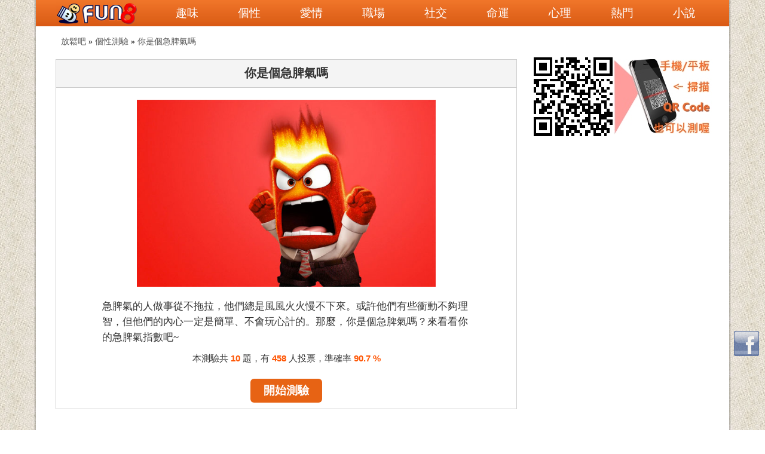

--- FILE ---
content_type: text/html
request_url: https://fun8.us/post/1551.html
body_size: 17607
content:

<html>
<head>
<title>你是個急脾氣嗎 - fun8 個性測驗</title>
<meta http-equiv="Content-Type" content="text/html; charset=big5">
<meta name="apple-touch-fullscreen" content="yes" />
<meta content="yes" name="apple-mobile-web-app-capable" />
<meta content="black" name="apple-mobile-web-app-status-bar-style" />
<meta name="viewport" content="width=device-width" />
<meta name="Keywords" content="fun8 心理測驗平台,你是個急脾氣嗎,個性測驗">
<meta name="description" content="急脾氣的人做事從不拖拉，他們總是風風火火慢不下來。或許他們有些衝動不夠理智，但他們的內心一定是簡單、不會玩心計的。那麼，你是個急脾氣嗎？ ..">
<meta property="og:title" content="你是個急脾氣嗎"/>
<meta property="og:image" content="/gamepic/fun8/1551.jpg"/>
<style type="text/css">
<!--
body {font-family:'微軟正黑體';font-size:13pt; color: #333333}
table {font-family:'微軟正黑體';font-size:13pt; color: #333333}
a:link {text-decoration: none;color:#000066}
a:visited{text-decoration: none; color:#000066}
a:active{ text-decoration: none; color:#000066}
a:hover {COLOR: #ff0000; POSITION: relative; TOP: 1px; TEXT-DECORATION: none}
.rank:link {text-decoration: none;color:#ffffff}
.rank:visited{text-decoration: none; color:#ffffff}
.rank:active{ text-decoration: none; color:#ffffff}
.rank:hover {COLOR: #ffff00; POSITION: relative; TOP: 1px; TEXT-DECORATION: none}
.video-container { position: relative; padding-bottom: 56.25%; padding-top: 30px; height: 0; overflow: hidden;}
.video-container iframe,.video-container object,.video-container embed { position: absolute; top: 0; left: 0; width: 100%; height: 100%;}
#gotop { z-index:999; display: none; position: fixed; right: 10px; bottom: 180px; cursor: pointer;filter:alpha(opacity=70); -moz-opacity:0.7; opacity: 0.7;}
#meuba {background-color:#E76314;padding:7px;-moz-border-radius-bottomright: 6px;border-bottom-right-radius: 6px;-moz-border-radius-bottomleft: 6px;border-bottom-left-radius: 6px;-moz-border-radius-topright: 6px;border-top-right-radius: 6px;-moz-border-radius-topleft: 6px;border-top-left-radius: 6px;}
#shareba {background-color:#3C5996;padding:7px;-moz-border-radius-bottomright: 6px;border-bottom-right-radius: 6px;-moz-border-radius-bottomleft: 6px;border-bottom-left-radius: 6px;-moz-border-radius-topright: 6px;border-top-right-radius: 6px;-moz-border-radius-topleft: 6px;border-top-left-radius: 6px;}
//-->
</style>
</head> 
<body topMargin=0 leftmargin=0 ondragstart="return false" onselectstart="return false">
<script src="/img/jquery-1.8.3.min.js"></script>
<script type="text/javascript">
$(function(){
    $("#gotop").click(function(){
        jQuery("html,body").animate({
            scrollTop:0
        },600);
    });
    $(window).scroll(function() {
        if ( $(this).scrollTop() > 240){
            $('#gotop').fadeIn("fast");
        } else {
            $('#gotop').stop().fadeOut("fast");
        }
    });
    $(window).scroll(function(){
     //最後一頁scrollTop=body-window，50是預留空間
        last=$("body").height()-$(window).height()-50
        if($(window).scrollTop()>=last){
            $('#gofb').fadeIn("fast");
        } else {
            $('#gofb').stop().fadeOut("fast");
        }
    });	
});
</script>
<div id="gotop"><img src="/img/top-icon.gif" width="42" height="42" border="0"></div>

<div style="z-index:999; position: fixed; right: 10px; bottom: 124px;filter:alpha(opacity=70); -moz-opacity:0.7; opacity: 0.7;"><a href="https://www.facebook.com/share.php?u=https://fun8.us/post/1551.html" target="_blank"><img src="/img/fb-icon.gif" width="42" height="42" border="0"></a></div>
<table width="100%" border="0" cellspacing="0" cellpadding="0">
  <tr> 
    <td rowspan="3" background="../img/bkcl.jpg" width="24%" style="background-position : right;">&nbsp;</td>
    <td background="../img/bktop.png"> 
         <table width=1160 border=0 cellspacing=0 cellpadding=0 align=center><tr align=center><td><a href=/><img src=/img/logo.png width=136 height=44 border=0></a></td><td width=9% onmouseover=this.style.backgroundColor='#FFAA55' onmouseout=this.style.backgroundColor=''><a href=/funny/ class=rank style='font-family:微軟正黑體; font-size:14pt;'>趣味</a></td><td width=9% onmouseover=this.style.backgroundColor='#FFAA55' onmouseout=this.style.backgroundColor=''><a href=/pesna/ class=rank style='font-family:微軟正黑體; font-size:14pt;'>個性</a></td><td width=9% onmouseover=this.style.backgroundColor='#FFAA55' onmouseout=this.style.backgroundColor=''><a href=/love/ class=rank style='font-family:微軟正黑體; font-size:14pt;'>愛情</a></td><td width=9% onmouseover=this.style.backgroundColor='#FFAA55' onmouseout=this.style.backgroundColor=''><a href=/work/ class=rank style='font-family:微軟正黑體; font-size:14pt;'>職場</a></td><td width=9% onmouseover=this.style.backgroundColor='#FFAA55' onmouseout=this.style.backgroundColor=''><a href=/social/ class=rank style='font-family:微軟正黑體; font-size:14pt;'>社交</a></td><td width=9% onmouseover=this.style.backgroundColor='#FFAA55' onmouseout=this.style.backgroundColor=''><a href=/name/ class=rank style='font-family:微軟正黑體; font-size:14pt;'>命運</a></td><td width=9% onmouseover=this.style.backgroundColor='#FFAA55' onmouseout=this.style.backgroundColor=''><a href=/psyco/ class=rank style='font-family:微軟正黑體; font-size:14pt;'>心理</a></td><td width=9% onmouseover=this.style.backgroundColor='#FFAA55' onmouseout=this.style.backgroundColor=''><a href=/hot/ class=rank style='font-family:微軟正黑體; font-size:14pt;'>熱門</a></td><td width=9% onmouseover=this.style.backgroundColor='#FFAA55' onmouseout=this.style.backgroundColor=''><a href=https://funs.me/ class=rank style='font-family:微軟正黑體; font-size:14pt;'>小說</a></td><td width=2% >&nbsp;</td></tr></table>
    </td>
    <td rowspan="3" background="../img/bkcr.jpg" width="24%">&nbsp;</td>
  </tr>
  <tr> 
    <td height="52" style="font-size:14px;">　　　<a href="/"><font color="#555555">放鬆吧 </font></a> 
      <font style="font-family: Tahoma, Verdana;"><b>&raquo;</b></font> <a href="/pesna"><font color="#555555">個性測驗</font></a> 
      <font style="font-family: Tahoma, Verdana;"><b>&raquo;</b></font> <a href="/post/1551.html"><font color="#555555">你是個急脾氣嗎</font></a> 
    </td>
  </tr>
  <tr> 
    <td>
      <table width="100%" align="center" cellpadding="0" cellspacing="0" border="0">
        <tr> 
          <td width="46"></td>
          <td> 
            <table width="100%">
              <tr> 
                <td> 
                  <table width="100%" border="0" cellspacing="1" cellpadding="0" bgcolor="#CCCCCC">
                    <tr> 
                      <td bgcolor="#F4F4F4" align="center" height="46" style="font-size:15pt;"><b>你是個急脾氣嗎</b></td>
                    </tr>
                    <tr> 
                      <td bgcolor="#FFFFFF" align="center"><br>
                        <a href="/begin/1551.html"><img src="/gamepic/fun8/1551.jpg" width="500" border="0"></a> 
                        <br>
                        <br>
                        <table width="80%" border="0" cellspacing="0" cellpadding="0">
                          <tr> 
                            <td style="line-height:20pt;" >急脾氣的人做事從不拖拉，他們總是風風火火慢不下來。或許他們有些衝動不夠理智，但他們的內心一定是簡單、不會玩心計的。那麼，你是個急脾氣嗎？來看看你的急脾氣指數吧~</td>
                          </tr>
                          <tr> 
                            <td align="center" height="46" style="font-size:11pt;" >本測驗共 
                              <b><font color="#FF5706" face="Verdana, Arial, Helvetica, sans-serif">10</font></b> 
                              題，有 <b><font color="#FF5706" face="Verdana, Arial, Helvetica, sans-serif">458</font></b> 人投票，準確率 <b><font color="#FF5706" face="Verdana, Arial, Helvetica, sans-serif">90.7 
                              %</font></b> </td>
                          </tr>
                          <tr> 
                            <td align="center" height="60"> 
                              <table width="120" border="0" cellspacing="0" cellpadding="0" height="30">
                                <tr> 
                                  <td align="center"> 
                                    <div id="meuba"><a class=rank href="/begin/1551.html" style="font-size:14pt;"><b>開始測驗</b></a></div>
                                  </td>
                                </tr>
                              </table>
                            </td>
                          </tr>
                        </table>
                      </td>
                    </tr>
                  </table>
                </td>
              </tr>
			  
              <tr> 
                <td height="120" align="center"> 
<script async src="https://pagead2.googlesyndication.com/pagead/js/adsbygoogle.js?client=ca-pub-1771562090327298"
     crossorigin="anonymous"></script>
<!-- 心理測驗橫幅廣告 -->
<ins class="adsbygoogle"
     style="display:block"
     data-ad-client="ca-pub-1771562090327298"
     data-ad-slot="9595971736"
     data-ad-format="auto"
     data-full-width-responsive="true"></ins>
<script>
     (adsbygoogle = window.adsbygoogle || []).push({});
</script>
                </td>
              </tr>
			  <tr><td height=36><li>測驗標籤：<a href=/?tag=心急>心急</a> &nbsp;<a href=/?tag=脾氣>脾氣</a> &nbsp;</td></tr>
              <tr> 
                <td align="center"> 
                  <table width="100%" cellpadding="0" cellspacing="1" border="0" bgcolor="#CCCCCC">
                    <tr> 
                      <td bgcolor="#F4F4F4">　更多個性測驗</td>
                    </tr>
                  </table>
                </td>
              </tr>
              <tr> 
                <td> 
                  <table height="400">
                    <tr align="center"> 
                      <td width=180><table cellpadding=6 cellspacing=1 bgcolor=#BBBBBB><tr><td bgcolor=#F4F4F4><a href=/post/1573.html><img src=/gamepic/fun8/1573s.jpg width=160 height=90 border=0></a></td></tr></table><font color=#FF6040 style='font-size:10pt;line-height: 12pt;'>你的性格有多傲嬌</font></td><td width=180><table cellpadding=6 cellspacing=1 bgcolor=#BBBBBB><tr><td bgcolor=#F4F4F4><a href=/post/1816.html><img src=/gamepic/fun8/1816s.jpg width=160 height=90 border=0></a></td></tr></table><font color=#FF6040 style='font-size:10pt;line-height: 12pt;'>你有明星氣質嗎</font></td><td width=180><table cellpadding=6 cellspacing=1 bgcolor=#BBBBBB><tr><td bgcolor=#F4F4F4><a href=/post/2272.html><img src=/gamepic/fun8/2272s.jpg width=160 height=90 border=0></a></td></tr></table><font color=#FF6040 style='font-size:10pt;line-height: 12pt;'>一隻猴子看你的內心世界</font></td><td width=180><table cellpadding=6 cellspacing=1 bgcolor=#BBBBBB><tr><td bgcolor=#F4F4F4><a href=/post/1524.html><img src=/gamepic/fun8/1524s.jpg width=160 height=90 border=0></a></td></tr></table><font color=#FF6040 style='font-size:10pt;line-height: 12pt;'>你是一個易怒的人嗎</font></td></tr><tr align=center><td width=180><table cellpadding=6 cellspacing=1 bgcolor=#BBBBBB><tr><td bgcolor=#F4F4F4><a href=/post/2613.html><img src=/gamepic/fun8/2613s.jpg width=160 height=90 border=0></a></td></tr></table><font color=#FF6040 style='font-size:10pt;line-height: 12pt;'>你生氣時會有多恐怖</font></td><td width=180><table cellpadding=6 cellspacing=1 bgcolor=#BBBBBB><tr><td bgcolor=#F4F4F4><a href=/post/1831.html><img src=/gamepic/fun8/1831s.jpg width=160 height=90 border=0></a></td></tr></table><font color=#FF6040 style='font-size:10pt;line-height: 12pt;'>你的膽量有多大</font></td><td width=180><table cellpadding=6 cellspacing=1 bgcolor=#BBBBBB><tr><td bgcolor=#F4F4F4><a href=/post/2333.html><img src=/gamepic/fun8/2333s.jpg width=160 height=90 border=0></a></td></tr></table><font color=#FF6040 style='font-size:10pt;line-height: 12pt;'>你有多少女王氣質</font></td><td width=180><table cellpadding=6 cellspacing=1 bgcolor=#BBBBBB><tr><td bgcolor=#F4F4F4><a href=/post/2468.html><img src=/gamepic/fun8/2468s.jpg width=160 height=90 border=0></a></td></tr></table><font color=#FF6040 style='font-size:10pt;line-height: 12pt;'>你有多撩人</font></td></tr><tr align=center><td width=180><table cellpadding=6 cellspacing=1 bgcolor=#BBBBBB><tr><td bgcolor=#F4F4F4><a href=/post/2023.html><img src=/gamepic/fun8/2023s.jpg width=160 height=90 border=0></a></td></tr></table><font color=#FF6040 style='font-size:10pt;line-height: 12pt;'>你的性格像哪個日本動漫人物</font></td><td width=180><table cellpadding=6 cellspacing=1 bgcolor=#BBBBBB><tr><td bgcolor=#F4F4F4><a href=/post/1235.html><img src=/gamepic/fun8/1235s.jpg width=160 height=90 border=0></a></td></tr></table><font color=#FF6040 style='font-size:10pt;line-height: 12pt;'>哪種女生路線更適合妳</font></td><td width=180><table cellpadding=6 cellspacing=1 bgcolor=#BBBBBB><tr><td bgcolor=#F4F4F4><a href=/post/2359.html><img src=/gamepic/fun8/2359s.jpg width=160 height=90 border=0></a></td></tr></table><font color=#FF6040 style='font-size:10pt;line-height: 12pt;'>英國心理測試：測內心的你</font></td><td width=180><table cellpadding=6 cellspacing=1 bgcolor=#BBBBBB><tr><td bgcolor=#F4F4F4><a href=/post/1238.html><img src=/gamepic/fun8/1238s.jpg width=160 height=90 border=0></a></td></tr></table><font color=#FF6040 style='font-size:10pt;line-height: 12pt;'>妳是個好色女人嗎？</font></td></tr><tr align=center>
                    </tr>
                  </table>
                </td>
              </tr>
            </table>
          </td>
		  
          <td width="36">&nbsp;</td>
          <td width="300" valign="top"> 
            <table width="300" cellpadding="0" cellspacing="0" border="0">
              <tr>
                <td height="150" valign="top">
                  <table width="300" cellpadding="0" cellspacing="0" border="0">
                    <tr>
                      <td> 
<div id="qrcode"></div>
<script type="text/javascript" src="qrcode/qrcode.min.js"></script>
<script>
  var qrcode = new QRCode(document.getElementById("qrcode"), {text: "https://fun8.us/post/1551.html", width: 132, height: 132, correctLevel : QRCode.CorrectLevel.L 
  });
</script>
                      </td>
                      <td width="170"><img src="/img/qrr.jpg" width="167" height="126"></td>
                    </tr>
                  </table>
                </td>
              </tr>
              <tr>
                <td><div id="sidebar-follow">
<script async src="//pagead2.googlesyndication.com/pagead/js/adsbygoogle.js"></script>
<!-- 心理測驗摩天廣告 -->
<ins class="adsbygoogle"
     style="display:inline-block;width:300px;height:600px"
     data-ad-client="ca-pub-1771562090327298"
     data-ad-slot="8223659246"></ins>
<script>
(adsbygoogle = window.adsbygoogle || []).push({});
</script>
				</div></td>
              </tr>
            </table>
		  </td>
		  
          <td style="font-family:'微軟正黑體';font-size:18pt;" width="38">&nbsp;</td>
        </tr>
        <tr align="center"> 
          <td colspan="5" height="30">Copyright By FUN8.US All Rights Reserve</td>
        </tr>
      </table>
	</td>
  </tr>  
</table>
<script>
SidebarFollow=function(){this.config={element:null,distanceToTop:0};this.cache={originalToTop:0,prevElement:null,parentToTop:0,placeholder:jQuery('<div>')}};SidebarFollow.prototype={init:function(config){this.config=config||this.config;var _self=this;var element=jQuery(_self.config.element);if(element.length<=0){return;}
var prevElement=element.prev();while(prevElement.is(':hidden')){prevElement=prevElement.prev();if(prevElement.length<=0){break;}}
_self.cache.prevElement=prevElement;var parent=element.parent();var parentToTop=parent.offset().top;var parentBorderTop=parent.css('border-top');var parentPaddingTop=parent.css('padding-top');_self.cache.parentToTop=parentToTop+ parentBorderTop+ parentPaddingTop;jQuery(window).scroll(function(){_self._scrollScreen({element:element,_self:_self});});jQuery(window).resize(function(){_self._scrollScreen({element:element,_self:_self});});},_scrollScreen:function(args){var _self=args._self;var element=args.element;var prevElement=_self.cache.prevElement;var toTop=_self.config.distanceToTop;var bodyToTop=parseInt(jQuery('body').css('top'),10);if(!isNaN(bodyToTop)){toTop+=bodyToTop;}
var elementToTop=element.offset().top- toTop;var referenceToTop=0;if(prevElement&&prevElement.length===1){referenceToTop=prevElement.offset().top+ prevElement.outerHeight();}else{referenceToTop=_self.cache.parentToTop- toTop;}
if(jQuery(document).scrollTop()>elementToTop){var elementHeight=element.outerHeight();_self.cache.placeholder.css('height',elementHeight).insertBefore(element);_self.cache.originalToTop=elementToTop;element.css({top:toTop+'px',position:'fixed'});}else if(_self.cache.originalToTop>elementToTop||referenceToTop>elementToTop){_self.cache.placeholder.remove();element.css({position:'static'});}}};
/* <![CDATA[ */
(new SidebarFollow()).init({
	element: jQuery('#sidebar-follow'),
	distanceToTop: 3
});
/* ]]> */
</script>
<script>
  (function(i,s,o,g,r,a,m){i['GoogleAnalyticsObject']=r;i[r]=i[r]||function(){
  (i[r].q=i[r].q||[]).push(arguments)},i[r].l=1*new Date();a=s.createElement(o),
  m=s.getElementsByTagName(o)[0];a.async=1;a.src=g;m.parentNode.insertBefore(a,m)
  })(window,document,'script','https://www.google-analytics.com/analytics.js','ga');

  ga('create', 'UA-2151503-9', 'auto');
  ga('send', 'pageview');

</script>


</body>
</html>


--- FILE ---
content_type: text/html; charset=utf-8
request_url: https://www.google.com/recaptcha/api2/aframe
body_size: 268
content:
<!DOCTYPE HTML><html><head><meta http-equiv="content-type" content="text/html; charset=UTF-8"></head><body><script nonce="vxdQ4l3EV3cDoquGRxVm4A">/** Anti-fraud and anti-abuse applications only. See google.com/recaptcha */ try{var clients={'sodar':'https://pagead2.googlesyndication.com/pagead/sodar?'};window.addEventListener("message",function(a){try{if(a.source===window.parent){var b=JSON.parse(a.data);var c=clients[b['id']];if(c){var d=document.createElement('img');d.src=c+b['params']+'&rc='+(localStorage.getItem("rc::a")?sessionStorage.getItem("rc::b"):"");window.document.body.appendChild(d);sessionStorage.setItem("rc::e",parseInt(sessionStorage.getItem("rc::e")||0)+1);localStorage.setItem("rc::h",'1768728755399');}}}catch(b){}});window.parent.postMessage("_grecaptcha_ready", "*");}catch(b){}</script></body></html>

--- FILE ---
content_type: text/plain
request_url: https://www.google-analytics.com/j/collect?v=1&_v=j102&a=19961038&t=pageview&_s=1&dl=https%3A%2F%2Ffun8.us%2Fpost%2F1551.html&ul=en-us%40posix&dt=%E4%BD%A0%E6%98%AF%E5%80%8B%E6%80%A5%E8%84%BE%E6%B0%A3%E5%97%8E%20-%20fun8%20%E5%80%8B%E6%80%A7%E6%B8%AC%E9%A9%97&sr=1280x720&vp=1280x720&_u=IEBAAEABAAAAACAAI~&jid=284957924&gjid=2146730203&cid=189103799.1768728754&tid=UA-2151503-9&_gid=1833341161.1768728754&_r=1&_slc=1&z=1653335321
body_size: -448
content:
2,cG-VJK73PEEYQ